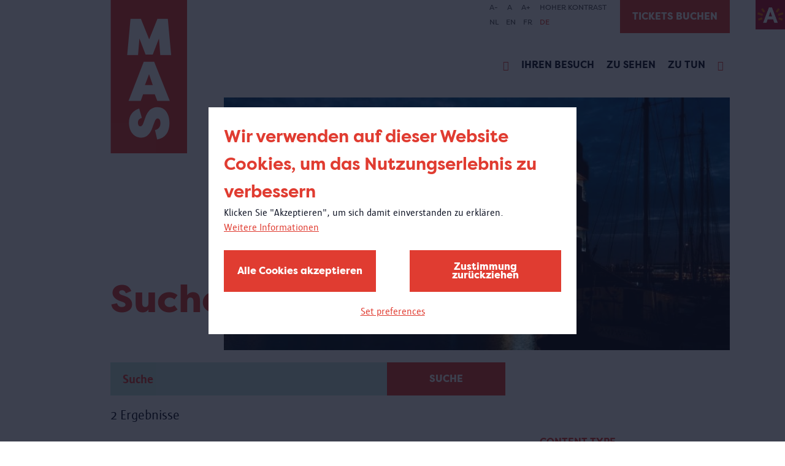

--- FILE ---
content_type: text/html; charset=UTF-8
request_url: https://mas.be/de/search?f%5B0%5D=bundle%3Aactivity&f%5B1%5D=bundle%3Aexhibition&f%5B2%5D=theme%3A421&f%5B3%5D=theme%3A506&keys=&sort_by=created
body_size: 41758
content:
<!DOCTYPE html>
<html lang="de" dir="ltr" prefix="og: https://ogp.me/ns#">
  <head>
    <meta charset="utf-8" />
<link rel="canonical" href="https://mas.be/en/search" />
<meta name="Generator" content="Drupal 10 (https://www.drupal.org)" />
<meta name="MobileOptimized" content="width" />
<meta name="HandheldFriendly" content="true" />
<meta name="viewport" content="width=device-width, initial-scale=1.0" />
<link rel="icon" href="/sites/mas/themes/mas/favicon.ico" type="image/vnd.microsoft.icon" />
<script src="/sites/mas/files/eu_cookie_compliance/eu_cookie_compliance.script.js?t9b6jp" defer></script>

      <title>Suche | Museum MAS</title>
      <link rel="stylesheet" media="all" href="/sites/mas/files/css/css_bfENrjIDbQGSi0Ok4VFXOQlVEiFRaHRkTKtoopJdaHI.css?delta=0&amp;language=de&amp;theme=mas&amp;include=eJxtjEEOwyAMBD9E4UnIwIZYNQFhaJLfN2qltodedjRz2IAx0D2OVhXJLyyXqsvY0EkMpo-13hkXShOmLcL9iz5Qh1koYqhLfTYS-zYbV8R7qMdt55QxTCF1Ok5BnpxgylTQb2jUKXdq6-foW-zc2gzCuiIZPXWguEAK82Ds6l5rS01T8ATkslXe" />
<link rel="stylesheet" media="all" href="/sites/mas/files/css/css_IxneAw0yf7WuKySjqnupGRmgMCgJf0kKGHOctyHmNnA.css?delta=1&amp;language=de&amp;theme=mas&amp;include=eJxtjEEOwyAMBD9E4UnIwIZYNQFhaJLfN2qltodedjRz2IAx0D2OVhXJLyyXqsvY0EkMpo-13hkXShOmLcL9iz5Qh1koYqhLfTYS-zYbV8R7qMdt55QxTCF1Ok5BnpxgylTQb2jUKXdq6-foW-zc2gzCuiIZPXWguEAK82Ds6l5rS01T8ATkslXe" />

        <script type="application/json" data-drupal-selector="drupal-settings-json">{"path":{"baseUrl":"\/","pathPrefix":"de\/","currentPath":"search","currentPathIsAdmin":false,"isFront":false,"currentLanguage":"de","currentQuery":{"f":["bundle:activity","bundle:exhibition","theme:421","theme:506"],"keys":"","sort_by":"created"}},"pluralDelimiter":"\u0003","suppressDeprecationErrors":true,"gtag":{"tagId":"","consentMode":false,"otherIds":[],"events":[],"additionalConfigInfo":[]},"ajaxPageState":{"libraries":"[base64]","theme":"mas","theme_token":null},"ajaxTrustedUrl":{"form_action_p_pvdeGsVG5zNF_XLGPTvYSKCf43t8qZYSwcfZl2uzM":true,"\/de\/search?f%5B0%5D=bundle%3Apage\u0026keys=Review%20it%20www.CXCOCO.com%20onder%20cocaine%20crystal%20met%20Reggio%20Calabria%20story\u0026sort_by=created\u0026ajax_form=1":true,"\/de\/search":true},"gtm":{"tagId":null,"settings":{"data_layer":"dataLayer","include_classes":false,"allowlist_classes":"google\nnonGooglePixels\nnonGoogleScripts\nnonGoogleIframes","blocklist_classes":"customScripts\ncustomPixels","include_environment":false,"environment_id":"","environment_token":""},"tagIds":["GTM-MSLF4JH"]},"eu_cookie_compliance":{"cookie_policy_version":"1.0.0","popup_enabled":true,"popup_agreed_enabled":false,"popup_hide_agreed":false,"popup_clicking_confirmation":false,"popup_scrolling_confirmation":false,"popup_html_info":"\u003Cbutton type=\u0022button\u0022 class=\u0022button a-button eu-cookie-withdraw-tab\u0022\u003EDatenschutzeinstellungen\u003C\/button\u003E\n\n\n\u003Cdiv role=\u0022alertdialog\u0022 aria-labelledby=\u0022popup-text\u0022  class=\u0022m-cookie-popup eu-cookie-compliance-banner eu-cookie-compliance-banner-info eu-cookie-compliance-banner--categories\u0022\u003E\n  \u003Cdiv class=\u0022m-cookie-popup__inner popup-content info eu-cookie-compliance-content\u0022\u003E\n    \u003Cdiv id=\u0022popup-text\u0022 class=\u0022m-cookie-popup__message eu-cookie-compliance-message\u0022\u003E\n      \u003Ch2\u003EWir verwenden auf dieser Website Cookies, um das Nutzungserlebnis zu verbessern\u003C\/h2\u003E\u003Cp\u003EKlicken Sie \u0022Akzeptieren\u0022, um sich damit einverstanden zu erkl\u00e4ren.\u003C\/p\u003E\n\n              \u003Cbutton type=\u0022button\u0022 class=\u0022is-hyperlink find-more-button eu-cookie-compliance-more-button\u0022\u003EWeitere Informationen\u003C\/button\u003E\n          \u003C\/div\u003E\n\n          \u003Cdiv id=\u0022eu-cookie-compliance-categories\u0022 class=\u0022m-cookie-popup__categories eu-cookie-compliance-categories hidden\u0022\u003E\n                  \u003Cdiv class=\u0022a-checkbox eu-cookie-compliance-category\u0022\u003E\n            \u003Cinput class=\u0022a-checkbox__input\u0022 type=\u0022checkbox\u0022 name=\u0022cookie-categories\u0022 id=\u0022cookie-category-required\u0022\n                    value=\u0022required\u0022\n                     checked                      disabled  \u003E\n            \u003Clabel class=\u0022a-checkbox__label\u0022 for=\u0022cookie-category-required\u0022\u003ERequired\u003C\/label\u003E\n\n                          \u003Cdiv class=\u0022a-checkbox__description eu-cookie-compliance-category-description\u0022\u003ENoodzakelijke\/verplichte cookies\u003C\/div\u003E\n                      \u003C\/div\u003E\n                  \u003Cdiv class=\u0022a-checkbox eu-cookie-compliance-category\u0022\u003E\n            \u003Cinput class=\u0022a-checkbox__input\u0022 type=\u0022checkbox\u0022 name=\u0022cookie-categories\u0022 id=\u0022cookie-category-analytical\u0022\n                    value=\u0022analytical\u0022\n                                         \u003E\n            \u003Clabel class=\u0022a-checkbox__label\u0022 for=\u0022cookie-category-analytical\u0022\u003EAnalytical\u003C\/label\u003E\n\n                          \u003Cdiv class=\u0022a-checkbox__description eu-cookie-compliance-category-description\u0022\u003EAnalytische en performantie cookies\u003C\/div\u003E\n                      \u003C\/div\u003E\n                  \u003Cdiv class=\u0022a-checkbox eu-cookie-compliance-category\u0022\u003E\n            \u003Cinput class=\u0022a-checkbox__input\u0022 type=\u0022checkbox\u0022 name=\u0022cookie-categories\u0022 id=\u0022cookie-category-advertising\u0022\n                    value=\u0022advertising\u0022\n                                         \u003E\n            \u003Clabel class=\u0022a-checkbox__label\u0022 for=\u0022cookie-category-advertising\u0022\u003EAdvertising\u003C\/label\u003E\n\n                          \u003Cdiv class=\u0022a-checkbox__description eu-cookie-compliance-category-description\u0022\u003EAdvertentie cookies\u003C\/div\u003E\n                      \u003C\/div\u003E\n                  \u003Cdiv class=\u0022a-checkbox eu-cookie-compliance-category\u0022\u003E\n            \u003Cinput class=\u0022a-checkbox__input\u0022 type=\u0022checkbox\u0022 name=\u0022cookie-categories\u0022 id=\u0022cookie-category-other\u0022\n                    value=\u0022other\u0022\n                                         \u003E\n            \u003Clabel class=\u0022a-checkbox__label\u0022 for=\u0022cookie-category-other\u0022\u003EOther\u003C\/label\u003E\n\n                          \u003Cdiv class=\u0022a-checkbox__description eu-cookie-compliance-category-description\u0022\u003EAndere cookies\u003C\/div\u003E\n                      \u003C\/div\u003E\n        \n                  \u003Cdiv class=\u0022m-cookie-popup__category-buttons eu-cookie-compliance-categories-buttons\u0022\u003E\n            \u003Cbutton type=\u0022button\u0022\n                    class=\u0022button a-button eu-cookie-compliance-save-preferences-button\u0022\u003EEinstellungen speichen\u003C\/button\u003E\n          \u003C\/div\u003E\n              \u003C\/div\u003E\n    \n    \u003Cdiv id=\u0022popup-buttons\u0022 class=\u0022m-cookie-popup__buttons eu-cookie-compliance-buttons eu-cookie-compliance-has-categories\u0022\u003E\n      \u003Cbutton type=\u0022button\u0022 class=\u0022button a-button agree-button eu-cookie-compliance-default-button\u0022\u003EAlle Cookies akzeptieren\u003C\/button\u003E\n\n              \u003Cbutton type=\u0022button\u0022 class=\u0022button a-button decline-button eu-cookie-compliance-default-button\u0022\u003EZustimmung zur\u00fcckziehen\u003C\/button\u003E\n      \n              \u003Cbutton type=\u0022button\u0022 class=\u0022is-hyperlink js-show-categories\u0022\u003ESet preferences\u003C\/button\u003E\n          \u003C\/div\u003E\n  \u003C\/div\u003E\n\u003C\/div\u003E","use_mobile_message":false,"mobile_popup_html_info":"\u003Cbutton type=\u0022button\u0022 class=\u0022button a-button eu-cookie-withdraw-tab\u0022\u003EDatenschutzeinstellungen\u003C\/button\u003E\n\n\n\u003Cdiv role=\u0022alertdialog\u0022 aria-labelledby=\u0022popup-text\u0022  class=\u0022m-cookie-popup eu-cookie-compliance-banner eu-cookie-compliance-banner-info eu-cookie-compliance-banner--categories\u0022\u003E\n  \u003Cdiv class=\u0022m-cookie-popup__inner popup-content info eu-cookie-compliance-content\u0022\u003E\n    \u003Cdiv id=\u0022popup-text\u0022 class=\u0022m-cookie-popup__message eu-cookie-compliance-message\u0022\u003E\n      \u003Ch2\u003EAuf dieser Seite werden Cookies verwendet.\u003C\/h2\u003E\u003Cp\u003EMit dem Antippen der Schaltfl\u00e4che \u003Cem\u003EAkzeptieren\u003C\/em\u003E erkl\u00e4ren Sie sich damit einverstanden, dass wir das tun.\u003C\/p\u003E\n\n              \u003Cbutton type=\u0022button\u0022 class=\u0022is-hyperlink find-more-button eu-cookie-compliance-more-button\u0022\u003EWeitere Informationen\u003C\/button\u003E\n          \u003C\/div\u003E\n\n          \u003Cdiv id=\u0022eu-cookie-compliance-categories\u0022 class=\u0022m-cookie-popup__categories eu-cookie-compliance-categories hidden\u0022\u003E\n                  \u003Cdiv class=\u0022a-checkbox eu-cookie-compliance-category\u0022\u003E\n            \u003Cinput class=\u0022a-checkbox__input\u0022 type=\u0022checkbox\u0022 name=\u0022cookie-categories\u0022 id=\u0022cookie-category-required\u0022\n                    value=\u0022required\u0022\n                     checked                      disabled  \u003E\n            \u003Clabel class=\u0022a-checkbox__label\u0022 for=\u0022cookie-category-required\u0022\u003ERequired\u003C\/label\u003E\n\n                          \u003Cdiv class=\u0022a-checkbox__description eu-cookie-compliance-category-description\u0022\u003ENoodzakelijke\/verplichte cookies\u003C\/div\u003E\n                      \u003C\/div\u003E\n                  \u003Cdiv class=\u0022a-checkbox eu-cookie-compliance-category\u0022\u003E\n            \u003Cinput class=\u0022a-checkbox__input\u0022 type=\u0022checkbox\u0022 name=\u0022cookie-categories\u0022 id=\u0022cookie-category-analytical\u0022\n                    value=\u0022analytical\u0022\n                                         \u003E\n            \u003Clabel class=\u0022a-checkbox__label\u0022 for=\u0022cookie-category-analytical\u0022\u003EAnalytical\u003C\/label\u003E\n\n                          \u003Cdiv class=\u0022a-checkbox__description eu-cookie-compliance-category-description\u0022\u003EAnalytische en performantie cookies\u003C\/div\u003E\n                      \u003C\/div\u003E\n                  \u003Cdiv class=\u0022a-checkbox eu-cookie-compliance-category\u0022\u003E\n            \u003Cinput class=\u0022a-checkbox__input\u0022 type=\u0022checkbox\u0022 name=\u0022cookie-categories\u0022 id=\u0022cookie-category-advertising\u0022\n                    value=\u0022advertising\u0022\n                                         \u003E\n            \u003Clabel class=\u0022a-checkbox__label\u0022 for=\u0022cookie-category-advertising\u0022\u003EAdvertising\u003C\/label\u003E\n\n                          \u003Cdiv class=\u0022a-checkbox__description eu-cookie-compliance-category-description\u0022\u003EAdvertentie cookies\u003C\/div\u003E\n                      \u003C\/div\u003E\n                  \u003Cdiv class=\u0022a-checkbox eu-cookie-compliance-category\u0022\u003E\n            \u003Cinput class=\u0022a-checkbox__input\u0022 type=\u0022checkbox\u0022 name=\u0022cookie-categories\u0022 id=\u0022cookie-category-other\u0022\n                    value=\u0022other\u0022\n                                         \u003E\n            \u003Clabel class=\u0022a-checkbox__label\u0022 for=\u0022cookie-category-other\u0022\u003EOther\u003C\/label\u003E\n\n                          \u003Cdiv class=\u0022a-checkbox__description eu-cookie-compliance-category-description\u0022\u003EAndere cookies\u003C\/div\u003E\n                      \u003C\/div\u003E\n        \n                  \u003Cdiv class=\u0022m-cookie-popup__category-buttons eu-cookie-compliance-categories-buttons\u0022\u003E\n            \u003Cbutton type=\u0022button\u0022\n                    class=\u0022button a-button eu-cookie-compliance-save-preferences-button\u0022\u003EEinstellungen speichen\u003C\/button\u003E\n          \u003C\/div\u003E\n              \u003C\/div\u003E\n    \n    \u003Cdiv id=\u0022popup-buttons\u0022 class=\u0022m-cookie-popup__buttons eu-cookie-compliance-buttons eu-cookie-compliance-has-categories\u0022\u003E\n      \u003Cbutton type=\u0022button\u0022 class=\u0022button a-button agree-button eu-cookie-compliance-default-button\u0022\u003EAlle Cookies akzeptieren\u003C\/button\u003E\n\n              \u003Cbutton type=\u0022button\u0022 class=\u0022button a-button decline-button eu-cookie-compliance-default-button\u0022\u003EZustimmung zur\u00fcckziehen\u003C\/button\u003E\n      \n              \u003Cbutton type=\u0022button\u0022 class=\u0022is-hyperlink js-show-categories\u0022\u003ESet preferences\u003C\/button\u003E\n          \u003C\/div\u003E\n  \u003C\/div\u003E\n\u003C\/div\u003E","mobile_breakpoint":768,"popup_html_agreed":false,"popup_use_bare_css":true,"popup_height":"auto","popup_width":"100%","popup_delay":0,"popup_link":"\/%26lt%3Bfront%26gt%3B","popup_link_new_window":true,"popup_position":false,"fixed_top_position":true,"popup_language":"de","store_consent":false,"better_support_for_screen_readers":true,"cookie_name":"","reload_page":true,"domain":"","domain_all_sites":false,"popup_eu_only":false,"popup_eu_only_js":false,"cookie_lifetime":30,"cookie_session":0,"set_cookie_session_zero_on_disagree":0,"disagree_do_not_show_popup":false,"method":"categories","automatic_cookies_removal":true,"allowed_cookies":"required:high_contrast\r\nrequired:highcontrast","withdraw_markup":"\u003Cbutton type=\u0022button\u0022 class=\u0022eu-cookie-withdraw-tab\u0022\u003EDatenschutzeinstellungen\u003C\/button\u003E\n\u003Cdiv aria-labelledby=\u0022popup-text\u0022 class=\u0022eu-cookie-withdraw-banner\u0022\u003E\n  \u003Cdiv class=\u0022popup-content info eu-cookie-compliance-content\u0022\u003E\n    \u003Cdiv id=\u0022popup-text\u0022 class=\u0022eu-cookie-compliance-message\u0022 role=\u0022document\u0022\u003E\n      \u003Ch2\u003EWir verwenden Cookies auf dieser Website, um das Nutzungserlebnis zu verbessern\u003C\/h2\u003E\u003Cp\u003ESie haben uns Ihre Zustimmung gegeben, Cookies zu setzen.\u003C\/p\u003E\n    \u003C\/div\u003E\n    \u003Cdiv id=\u0022popup-buttons\u0022 class=\u0022eu-cookie-compliance-buttons\u0022\u003E\n      \u003Cbutton type=\u0022button\u0022 class=\u0022eu-cookie-withdraw-button \u0022\u003EZustimmung zur\u00fcckziehen\u003C\/button\u003E\n    \u003C\/div\u003E\n  \u003C\/div\u003E\n\u003C\/div\u003E","withdraw_enabled":true,"reload_options":1,"reload_routes_list":["nl\\\/privacy","privacy"],"withdraw_button_on_info_popup":true,"cookie_categories":["required","analytical","advertising","other"],"cookie_categories_details":{"required":{"uuid":"c376496b-aade-4c56-80ce-8ea9c067329b","langcode":"nl","status":true,"dependencies":[],"id":"required","label":"Required","description":"Noodzakelijke\/verplichte cookies","checkbox_default_state":"required","weight":-9},"analytical":{"uuid":"0c0685ae-ba82-4dc4-b492-b071c6193f7f","langcode":"nl","status":true,"dependencies":[],"id":"analytical","label":"Analytical","description":"Analytische en performantie cookies","checkbox_default_state":"unchecked","weight":-8},"advertising":{"uuid":"9575b555-1562-4816-9b86-2bcbc3cd4093","langcode":"nl","status":true,"dependencies":[],"id":"advertising","label":"Advertising","description":"Advertentie cookies","checkbox_default_state":"unchecked","weight":-7},"other":{"uuid":"40f34756-d0ff-4320-9fca-77a61e5b6b82","langcode":"nl","status":true,"dependencies":[],"id":"other","label":"Other","description":"Andere cookies","checkbox_default_state":"unchecked","weight":-6}},"enable_save_preferences_button":true,"cookie_value_disagreed":"0","cookie_value_agreed_show_thank_you":"1","cookie_value_agreed":"2","containing_element":"body","settings_tab_enabled":false,"olivero_primary_button_classes":"","olivero_secondary_button_classes":"","close_button_action":"close_banner","open_by_default":false,"modules_allow_popup":true,"hide_the_banner":false,"geoip_match":true},"ajax":{"edit-submit--3":{"callback":"::submitForm","event":"mousedown","keypress":true,"prevent":"click","url":"\/de\/search?f%5B0%5D=bundle%3Apage\u0026keys=Review%20it%20www.CXCOCO.com%20onder%20cocaine%20crystal%20met%20Reggio%20Calabria%20story\u0026sort_by=created\u0026ajax_form=1","httpMethod":"POST","dialogType":"ajax","submit":{"_triggering_element_name":"op","_triggering_element_value":"Abonnieren"}}},"views":{"ajax_path":"\/de\/views\/ajax","ajaxViews":{"views_dom_id:480916fc4bc83c850e99b3ed3b7645deb3cf367dfd94d4d998a0d0f6ee948be1":{"view_name":"search","view_display_id":"search_page","view_args":"","view_path":"\/search","view_base_path":"search","view_dom_id":"480916fc4bc83c850e99b3ed3b7645deb3cf367dfd94d4d998a0d0f6ee948be1","pager_element":0}}},"better_exposed_filters":{"autosubmit_exclude_textfield":false},"user":{"uid":0,"permissionsHash":"e3344d06bb3bac018ee67181df1c9aa7eb8283d1e8620e86ea1a7f5bb2173479"}}</script>
<script src="/sites/mas/files/js/js_WvATXXOLiIto7_gbGn9ViUTj32KF5jKF89vaq1jObio.js?scope=header&amp;delta=0&amp;language=de&amp;theme=mas&amp;include=[base64]"></script>
<script src="/modules/contrib/google_tag/js/gtag.js?t9b6jp"></script>
<script src="/modules/contrib/google_tag/js/gtm.js?t9b6jp"></script>

          </head>
  <body>
        <a href="#main-content" class="visually-hidden focusable">
      Direkt zum Inhalt
    </a>
    <noscript><iframe src="https://www.googletagmanager.com/ns.html?id=GTM-MSLF4JH"
                  height="0" width="0" style="display:none;visibility:hidden"></iframe></noscript>

      <div class="dialog-off-canvas-main-canvas" data-off-canvas-main-canvas>
    <div class="layout-container">
  <div class="o-top__antwerp">
    <a class="o-top__antwerp__link" href="https://www.antwerpen.be/">
      <img class="antwerp-logo" src="/sites/mas/themes/mas/styleguide/node_modules/musea9-styleguide/dist/mas/img/antwerpen-logo.jpeg" alt="Antwerp logo" />
    </a>
  </div>
  <header class="o-header">
          <div class="o-header__mobile">
        <div class="o-header__mobile--logo">
          <a href="/" class="a-link a-link__dotted">
            <img class="a-logo a-logo--sm" src="/sites/mas/themes/mas/styleguide/node_modules/musea9-styleguide/dist/mas/img/logo/logo.svg" alt="logo" />
          </a>
        </div>
        <div class="o-header__mobile--hamburger">
          <div class="o-hamburger">
            <div class="o-hamburger__item o-hamburger__item--top"></div>
            <div class="o-hamburger__item o-hamburger__item--middle"></div>
            <div class="o-hamburger__item o-hamburger__item--bottom"></div>
          </div>
        </div>
      </div>
    
          <div class="o-header__wrapper">
        <div class="o-header__wrapper__inner">
          <div class="o-header__logo">
            <a href="/" class="a-link a-link__dotted">
              <img class="a-logo" src="/sites/mas/themes/mas/styleguide/node_modules/musea9-styleguide/dist/mas/img/logo/logo.svg" alt="logo" />
            </a>
          </div>
          <div class="o-header__accessibility u-container">
            <div class="o-header__accessibility__menu">
              <div class="mas-header__accesibility">
  

<div id="block-mas-museaaccessibility" class="o-header__accessibility__list--wrapper">
  
    
      <div class="o-header__accessibility__list--wrapper">
  <ul class="o-header__accessibility__list">
        <li class="o-header__accessibility__list--item">
      <a class="js-fs-decrease decrease-size">A-</a>
    </li>
    <li class="o-header__accessibility__list--item">
      <a class="js-fs-reset">A</a>
    </li>
    <li class="o-header__accessibility__list--item">
      <a class="js-fs-increase increase-size">A+</a>
    </li>
        <li class="o-header__accessibility__list--item">
      <a class="js-hc-toggle" data-copy-on="Hoher Kontrast abschalten" data-copy-off="Hoher Kontrast">Hoher Kontrast</a>
    </li>
  </ul>
</div>

  </div>

<div class="o-header__accessibility__lang-switcher--wrapper">
    <ul class="o-header__accessibility__lang-switcher"><li class="o-header__accessibility__lang-switcher--item">
            <a href="/nl/search?f%5B0%5D=bundle%3Aactivity&amp;f%5B1%5D=bundle%3Aexhibition&amp;f%5B2%5D=theme%3A421&amp;f%5B3%5D=theme%3A506&amp;keys=&amp;sort_by=created" class="language-link" hreflang="nl" data-drupal-link-query="{&quot;f&quot;:[&quot;bundle:activity&quot;,&quot;bundle:exhibition&quot;,&quot;theme:421&quot;,&quot;theme:506&quot;],&quot;keys&quot;:&quot;&quot;,&quot;sort_by&quot;:&quot;created&quot;}" data-drupal-link-system-path="search">NL</a>
          </li><li class="o-header__accessibility__lang-switcher--item">
            <a href="/en/search?f%5B0%5D=bundle%3Aactivity&amp;f%5B1%5D=bundle%3Aexhibition&amp;f%5B2%5D=theme%3A421&amp;f%5B3%5D=theme%3A506&amp;keys=&amp;sort_by=created" class="language-link" hreflang="en" data-drupal-link-query="{&quot;f&quot;:[&quot;bundle:activity&quot;,&quot;bundle:exhibition&quot;,&quot;theme:421&quot;,&quot;theme:506&quot;],&quot;keys&quot;:&quot;&quot;,&quot;sort_by&quot;:&quot;created&quot;}" data-drupal-link-system-path="search">EN</a>
          </li><li class="o-header__accessibility__lang-switcher--item">
            <a href="/fr/search?f%5B0%5D=bundle%3Aactivity&amp;f%5B1%5D=bundle%3Aexhibition&amp;f%5B2%5D=theme%3A421&amp;f%5B3%5D=theme%3A506&amp;keys=&amp;sort_by=created" class="language-link" hreflang="fr" data-drupal-link-query="{&quot;f&quot;:[&quot;bundle:activity&quot;,&quot;bundle:exhibition&quot;,&quot;theme:421&quot;,&quot;theme:506&quot;],&quot;keys&quot;:&quot;&quot;,&quot;sort_by&quot;:&quot;created&quot;}" data-drupal-link-system-path="search">FR</a>
          </li><li class="o-header__accessibility__lang-switcher--item">
            <a href="/de/search?f%5B0%5D=bundle%3Aactivity&amp;f%5B1%5D=bundle%3Aexhibition&amp;f%5B2%5D=theme%3A421&amp;f%5B3%5D=theme%3A506&amp;keys=&amp;sort_by=created" class="language-link is-active" hreflang="de" data-drupal-link-query="{&quot;f&quot;:[&quot;bundle:activity&quot;,&quot;bundle:exhibition&quot;,&quot;theme:421&quot;,&quot;theme:506&quot;],&quot;keys&quot;:&quot;&quot;,&quot;sort_by&quot;:&quot;created&quot;}" data-drupal-link-system-path="search" aria-current="page">DE</a>
          </li></ul>
  </div>

</div>

            </div>

                          <div class="o-header__tickets u-desktop">
                  <a class="a-button a-button--no-border" href="https://mas.be/de/seite/tickets" target="_blank">Tickets buchen</a>


              </div>
                      </div>

          <div class="o-header__inner">
            <div class="o-header__menu">

              
  
      <div class="o-header__navigation">
      
            <ul class="o-header__list">
                  
          
                      <li class="o-header__list--item list-item__icon  " data-text="Home">
              <a href="/de" target="_blank" class="icon-home a-link a-link__dotted" data-drupal-link-system-path="&lt;front&gt;"></a>
            </li>
                            
          
                      <li class="o-header__list--item" data-text="Ihren Besuch">
              <a href="/de/seite/planen-sie-ihren-besuch" class="a-link a-link__dotted" data-drupal-link-system-path="node/6451">Ihren Besuch</a>
            </li>
                            
          
                      <li class="o-header__list--item" data-text="Zu sehen">
              <a href="/de/content/was-gibt-es-zu-sehen" class="a-link a-link__dotted" data-drupal-link-system-path="node/5704">Zu sehen</a>
            </li>
                            
          
                      <li class="o-header__list--item" data-text="Zu tun">
              <a href="/de/content/was-ist-dort-los" class="a-link a-link__dotted" data-drupal-link-system-path="node/911">Zu tun</a>
            </li>
                            
          
                      <li class="o-header__list--item list-item__icon  " data-text="Suche">
              <a href="/de/search" target="_blank" class="icon-search a-link a-link__dotted active" data-drupal-link-system-path="search"></a>
            </li>
                        </ul>
    </div>
  




                              <div class="o-header__tickets u-mobile">
                    <a class="a-button a-button--no-border" href="https://mas.be/de/seite/tickets" target="_blank">Tickets buchen</a>


                </div>
                          </div>

                          <div class="o-header__search">
                <div class="o-header__search__inner">
                  <form region="header_search" action="/de/search" method="get" id="musea-blockssearch-block" accept-charset="UTF-8" novalidate class="o-search-bar__form">
  <div class="o-header__search--input">
  <div class="a-input">
    <div class="a-input__field-holder">
      <input id="" name="keys"  type="text" placeholder="Suche auf der Website">
    </div>
  </div>
</div>
<div class="o-header__search--submit">
  <button class="a-button a-button--full">
    <span>SUCHE</span>
  </button>
</div>



</form>


                </div>
              </div>
                      </div>
        </div>
      </div>
      </header>

  
  
<div class="o-hero u-container u-container--overflow">
  <div class="o-hero__inner">
          <img src="/sites/mas/files/styles/hero_banner/public/Jeroen_Broeckx_MAS_825x412px.jpg?itok=ZkhSTBt3" width="880" height="440" alt="" loading="lazy" />


    
          <div class="o-hero__overlay">
                  <h1 class="o-hero__overlay--title">Suche</h1>
        
              </div>
            </div>
</div>



  
  <div data-drupal-messages-fallback class="hidden"></div>


            
      
            <div class="o-search-form u-container">
        <div class="o-search-form__inner">
          

<div class="o-search-form--search">
  <form region="content" action="/de/search" method="get" id="musea-blockssearch-block--2" accept-charset="UTF-8" novalidate class="o-search-form--search__form">
    <input id="" name="keys" type="text" class="o-search-form--search__form--input" placeholder="Suche">
<button class="a-button">
  Suche
</button>


  </form>
</div>
<div class="o-search-form--info">
  <div class="o-search-form--info__results-amount">
          <p>2 Ergebnisse</p>
      </div>
  </div>


        </div>
      </div>
        <div class="u-main">
      <div class="u-container">
        <div class="u-content ">
          <div class="o-search-overview">
            <div class="o-search-overview__inner">
              <div class="o-search-overview--filters">
                <div class="o-search-overview--filters__inner">
                  <div class="m-filters">
  <div class="m-filters__inner">
          

      <h6>Content type</h6>

      
    
    <div class="m-filters--list">
              <div  class="facet-item a-filter">
          <a href="/de/search?f%5B0%5D=bundle%3Aactivity&amp;f%5B1%5D=bundle%3Aexhibition&amp;f%5B2%5D=bundle%3Apage&amp;f%5B3%5D=theme%3A421&amp;f%5B4%5D=theme%3A506&amp;keys=&amp;sort_by=created" rel="nofollow" data-drupal-facet-item-id="bundle-page" data-drupal-facet-item-value="page" data-drupal-facet-item-count="1" data-drupal-facet-filter-value="bundle:page" data-drupal-facet-widget-element-class="facets-link">Seite
  <span class="a-filter--amount">(1)</span>
</a>
      </div><div  class="facet-item a-filter">
          <a href="/de/search?f%5B0%5D=bundle%3Aexhibition&amp;f%5B1%5D=theme%3A421&amp;f%5B2%5D=theme%3A506&amp;keys=&amp;sort_by=created" rel="nofollow" class="is-active" data-drupal-facet-item-id="bundle-activity" data-drupal-facet-item-value="activity" data-drupal-facet-item-count="2" data-drupal-facet-filter-value="bundle:activity" data-drupal-facet-widget-element-class="facets-link">  <span class="facet-item__status js-facet-deactivate">(-)</span>
Aktivität
  <span class="a-filter--amount">(2)</span>
</a>
      </div><div  class="facet-item a-filter">
          <a href="/de/search?f%5B0%5D=bundle%3Aactivity&amp;f%5B1%5D=theme%3A421&amp;f%5B2%5D=theme%3A506&amp;keys=&amp;sort_by=created" rel="nofollow" class="is-active" data-drupal-facet-item-id="bundle-exhibition" data-drupal-facet-item-value="exhibition" data-drupal-facet-item-count="0" data-drupal-facet-filter-value="bundle:exhibition" data-drupal-facet-widget-element-class="facets-link">  <span class="facet-item__status js-facet-deactivate">(-)</span>
Ausstellung
  <span class="a-filter--amount">(0)</span>
</a>
      </div>


          </div>
  </div>
</div>

                </div>
              </div>
              <div class="o-search-overview--teasers js-view-dom-id-480916fc4bc83c850e99b3ed3b7645deb3cf367dfd94d4d998a0d0f6ee948be1">
  <div class="o-search-overview--teasers__inner">

  
  
  

    <div class="o-search-overview--teasers__sort">
    <form class="views-exposed-form bef-exposed-form" data-bef-auto-submit-full-form="" data-bef-auto-submit="" data-bef-auto-submit-delay="500" data-bef-auto-submit-minimum-length="3" data-drupal-selector="views-exposed-form-search-search-page" action="/de/search" method="get" id="views-exposed-form-search-search-page" accept-charset="UTF-8" novalidate>
  <div class="a-input__field-holder">
  <input data-drupal-selector="edit-keys" type="hidden" name="keys" value="" />
</div>
<div class="js-form-item form-item js-form-type-select form-type-select js-form-item-sort-by form-item-sort-by a-input">
      
<label for="edit-sort-by" class="a-input__label">Sortieren nach:</label>
        <input type="hidden" name="sort_by" value="created" />
<div class="bef-links-use-ajax form-select bef-links" data-drupal-selector="edit-sort-by" id="edit-sort-by" name="sort_by">
                      <ul>

<li><a href="https://mas.be/de/search?f%5B0%5D=bundle%3Aactivity&amp;f%5B1%5D=bundle%3Aexhibition&amp;f%5B2%5D=theme%3A421&amp;f%5B3%5D=theme%3A506&amp;keys=&amp;sort_by=search_api_relevance" id="edit-sort-by-search-api-relevance" name="sort_by[search_api_relevance]" class="bef-link">Relevanz</a>

                                  
<li><a href="https://mas.be/de/search?f%5B0%5D=bundle%3Aactivity&amp;f%5B1%5D=bundle%3Aexhibition&amp;f%5B2%5D=theme%3A421&amp;f%5B3%5D=theme%3A506&amp;keys=" id="edit-sort-by-created" name="sort_by[created]" class="bef-link bef-link--selected">Datum</a>

        </li></ul>
        </div>

        </div>
<div data-drupal-selector="edit-actions" class="form-actions js-form-wrapper form-wrapper" id="edit-actions"><input data-bef-auto-submit-click="" class="js-hide button js-form-submit form-submit a-button a-button--full" data-drupal-selector="edit-submit-search" type="submit" id="edit-submit-search" value="Toepassen" />

</div>


</form>

  </div>
  

  <div class="o-search-overview--teasers__list">
      <div data-drupal-views-infinite-scroll-content-wrapper class="views-infinite-scroll-content-wrapper clearfix">
  
<div  class="node node--type-activity node--view-mode-search-teaser m-search-teaser">
  <div class="m-search-teaser__inner">
    <div class="m-search-teaser__left">
      <div class="m-search-teaser__left__inner">
        <a href="/de/aktivitaet/breaking-boundaries">
          
<span><img loading="lazy" src="/sites/mas/files/styles/teaser_2_3/public/banner_images/Olympische%20vlag.jpg?itok=OU0oImTE" width="630" height="390" /></span>
        </a>
      </div>
    </div>
    <div class="m-search-teaser__right">
      <h4><a href="/de/aktivitaet/breaking-boundaries">
<span>Breaking Boundaries</span>
</a></h4>
      <h5>
Antwerpen, Olympische Stadt</h5>
        Diese Mini-Ausstellung zeigt unter anderem Poster, Fotos, Trophäen und Medaillen der Sportveranstaltung und ihrer Teilnehmer.


      <ul class="m-calendar-teaser__right--date">
        
      </ul>
    </div>
  </div>
</div>

  
<div  class="node node--type-activity node--view-mode-search-teaser m-search-teaser">
  <div class="m-search-teaser__inner">
    <div class="m-search-teaser__left">
      <div class="m-search-teaser__left__inner">
        <a href="/de/aktivitaet/glas-im-mas">
          
<span><img loading="lazy" src="/sites/mas/files/styles/teaser_2_3/public/banner_images/DIG17055-T1yGfoKMcnPHq3QOVJJ1ReoS_JPEG.jpg?itok=IgBQp67s" width="630" height="390" /></span>
        </a>
      </div>
    </div>
    <div class="m-search-teaser__right">
      <h4><a href="/de/aktivitaet/glas-im-mas">
<span>Glas im MAS</span>
</a></h4>
      <h5></h5>
        GESCHLOSSEN -  Bis 23 Februar 2020 konnten Sie die reichhaltige Glassammlung aus den Fleischhalle-Beständen des MAS in Augenschein nehmen.


      <ul class="m-calendar-teaser__right--date">
        

      </ul>
    </div>
  </div>
</div>
</div>

    </div>
    


  
  

  
  
  </div>
  </div>


            </div>
          </div>
        </div>
      </div>
    </div>
  
      <div class="musea-integrationssubscribe-block" data-drupal-selector="musea-integrationssubscribe-block" id="block-mas-museasubscribe-block">
  
    
    <div class="o-newsletter u-container u-container--overflow">
    <div class="o-newsletter__inner u-container">
      <div class="o-newsletter__title u-col-xs-12 u-col-md-4">
        <h2>Abonnieren Sie unseren Newsletter</h2>
      </div>

      <div class="o-newsletter__form u-col-xs-12 u-col-md-8">
        <form region="footer_newsletter" action="/de/search?f%5B0%5D=bundle%3Aactivity&amp;f%5B1%5D=bundle%3Aexhibition&amp;f%5B2%5D=theme%3A421&amp;f%5B3%5D=theme%3A506&amp;keys=&amp;sort_by=created" method="post" id="musea-integrationssubscribe-block" accept-charset="UTF-8" novalidate>
  <form region="footer_newsletter">
  <div class="a-input__field-holder">
  <input autocomplete="off" data-drupal-selector="form-deabbu29jv8zlpv5137sd-7xqjpnafz41hbdvob9foq" type="hidden" name="form_build_id" value="form-DeaBbu29Jv8Zlpv5137sD_7XqjPnAFZ41hBDvob9fOQ" />
</div>

  
  <div class="a-input__field-holder">
  <input data-drupal-selector="edit-musea-integrationssubscribe-block" type="hidden" name="form_id" value="musea_integrations.subscribe_block" />
</div>


  <div class="o-newsletter__form--input">
    <div class="js-form-item form-item js-form-type-email form-type-email js-form-item-email form-item-email form-no-label a-input">
        <div class="a-input__field-holder">
  <input placeholder="Ihre E-Mail-Adresse" data-drupal-selector="edit-email" type="email" id="edit-email" name="email" value="" size="60" maxlength="254" class="form-email required" required="required" aria-required="true" />
</div>

        </div>

  </div>
  <div class="o-newsletter__form--submit">
    <input data-drupal-selector="edit-submit" type="submit" id="edit-submit--3" name="op" value="Abonnieren" class="button js-form-submit form-submit a-button a-button--full" />


  </div>
  <div id="result-message"></div>
</form>


</form>

      </div>
    </div>
  </div>
</div>

  
      <footer class="o-footer u-container u-container--overflow">
                        <div class="o-footer__inner u-container">
                          <div class="o-footer__menu">
                
  
      
        <ul class="o-footer__menu__list">
                      <li class="o-footer__menu__list--item"><a href="/de" target="_blank" class="icon-home a-link a-link__dotted" data-drupal-link-system-path="&lt;front&gt;">Home</a></li>
                      <li class="o-footer__menu__list--item"><a href="/de/seite/planen-sie-ihren-besuch" class="a-link a-link__dotted" data-drupal-link-system-path="node/6451">Ihren Besuch</a></li>
                      <li class="o-footer__menu__list--item"><a href="/de/content/was-gibt-es-zu-sehen" class="a-link a-link__dotted" data-drupal-link-system-path="node/5704">Zu sehen</a></li>
                      <li class="o-footer__menu__list--item"><a href="/de/content/was-ist-dort-los" class="a-link a-link__dotted" data-drupal-link-system-path="node/911">Zu tun</a></li>
                      <li class="o-footer__menu__list--item"><a href="/de/search" target="_blank" class="icon-search a-link a-link__dotted active" data-drupal-link-system-path="search">Suche</a></li>
          </ul>
  



              </div>
            
                          <div class="o-footer__info">
                

  
<div class="o-footer__info--location">
      <h5>MUSEUM MAS</h5>
  
                  <p>Hanzestedenplaats 1 | 2000 Antwerpen</p>
                <p>tel. +32 3 338 44 00</p>
                <p><a href="mailto:mas@antwerpen.be">mas@antwerpen.be</a></p>
      </div>

<div id="block-mas-museasocial-networks">
  
    
      
  <div class="o-footer__info--socials">
          <h5>In Kontakt bleiben</h5>
      <ul class="o-footer__info--socials__list">
                  <li class="o-footer__info--socials__list--item">
            <a href="https://www.facebook.com/masantwerpen/" class="icon-facebook" target="_blank" aria-label="Facebook"></a>
          </li>
                  <li class="o-footer__info--socials__list--item">
            <a href="https://www.instagram.com/masantwerpen/" class="icon-instagram" target="_blank" aria-label="Instagram"></a>
          </li>
                  <li class="o-footer__info--socials__list--item">
            <a href="https://mas.us5.list-manage.com/subscribe?u=09bf6be6e6c39013fa48b3683&amp;id=b472c8092f" class="icon-newsletter" target="_blank" aria-label="Newsletter"></a>
          </li>
                  <li class="o-footer__info--socials__list--item">
            <a href="https://www.tripadvisor.com/Attraction_Review-g188636-d2146367-Reviews-MAS_Museum_aan_de_Stroom-Antwerp_Antwerp_Province.html" class="icon-tripadvisor" target="_blank" aria-label="Tripadvisor"></a>
          </li>
              </ul>
    
      </div>

  </div>


<div id="block-mas-museamenufooter-footer" class="o-footer__info--links">
  
    
      
  
      
        <ul class="o-footer__info--links__list">
              
        <li class="o-footer__info--links__list--item">
          <a href="https://pers.mas.be/" target="_blank">Presse</a>
                  </li>
              
        <li class="o-footer__info--links__list--item">
          <a href="/de/seite/die-partner-des-mas" data-drupal-link-system-path="node/3265">Partner</a>
                  </li>
          </ul>
  


  </div>

              </div>
                      </div>
              
              <div class="o-footer__copyright-bar u-container u-container--overflow">
          <div class="o-footer__copyright-bar__inner u-container">
            


  
<p>
  <span class="o-footer__copyright-bar__name">
    Museum MAS  </span>

      &copy; 2015 - 2026 Alle Rechte vorbehalten
  </p>


  
      
        <ul class="o-footer__copyright-bar__list">
              
        <li class="o-footer__copyright-bar__list--item">
          <a href="/de/seite/datenschutzerkl%C3%A4rung" data-drupal-link-system-path="node/4264">Privacy</a>
                  </li>
              
        <li class="o-footer__copyright-bar__list--item">
          <a href="/de/seite/zug%C3%A4nglichkeit-der-website" data-drupal-link-system-path="node/6090">Zugänglichkeit der Website</a>
                  </li>
              
        <li class="o-footer__copyright-bar__list--item">
          <a href="/de/seite/gesch%C3%A4ftsbedingungen" data-drupal-link-system-path="node/6307">Geschäftsbedingungen</a>
                  </li>
              
        <li class="o-footer__copyright-bar__list--item">
          <a href="https://www.antwerpen.be">Stadt Antwerpen</a>
                  </li>
              
        <li class="o-footer__copyright-bar__list--item">
          <a href="/de/seite/cookies" target="_self" data-drupal-link-system-path="node/4486">Über Cookies</a>
                  </li>
              
        <li class="o-footer__copyright-bar__list--item">
          <a href="/de" class="js-trigger-cookie" data-drupal-link-system-path="&lt;front&gt;">Cookies verwalten</a>
                  </li>
          </ul>
  



          </div>
        </div>
          </footer>
  
  <div id="scroll-top-button" class="o-scroll-to-top">
    <div class="o-scroll-to-top__inner">
      <a href="#" class="icon-arrow-up"></a>
    </div>
  </div>
</div>

  </div>

    
    <script src="/sites/mas/files/js/js_8c3zF8jH5AnnlN0015DGGqq8R1HfoQmuNvrrdu1PyTw.js?scope=footer&amp;delta=0&amp;language=de&amp;theme=mas&amp;include=[base64]"></script>
<script src="/modules/contrib/eu_cookie_compliance/js/eu_cookie_compliance.min.js?v=10.5.5" defer></script>
<script src="/sites/mas/files/js/js_fy5h9XyOrXW4FX0U2jdptu-JGaWvOl_57xGczKU941E.js?scope=footer&amp;delta=2&amp;language=de&amp;theme=mas&amp;include=[base64]"></script>

  </body>
</html>
